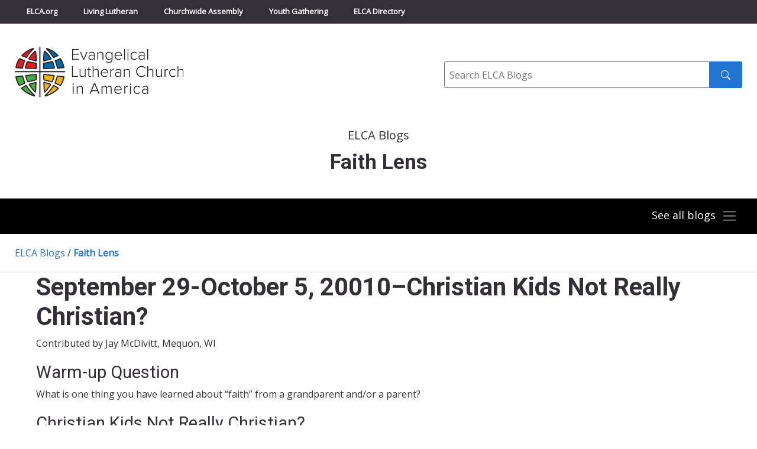

--- FILE ---
content_type: text/html; charset=UTF-8
request_url: https://blogs.elca.org/faithlens/tag/nice/
body_size: 14773
content:
<!DOCTYPE html>
<html lang="en-US">

<head>
  <meta charset="UTF-8" />
  <title>

          Faith Lens      &raquo; Blog Archive
        - Evangelical Lutheran Church in America
  </title>
  <meta http-equiv="X-UA-Compatible" content="IE=edge,chrome=1">
  <meta name="viewport" content="width=device-width, initial-scale=1.0">

  <link rel="preconnect" href="https://fonts.googleapis.com">
  <link rel="preconnect" href="https://fonts.gstatic.com" crossorigin>
  <link href="https://fonts.googleapis.com/css2?family=Open+Sans&family=Roboto:wght@300;400;700&display=swap" rel="stylesheet">

  <meta name='robots' content='index, follow, max-image-preview:large, max-snippet:-1, max-video-preview:-1' />

	<!-- This site is optimized with the Yoast SEO plugin v26.6 - https://yoast.com/wordpress/plugins/seo/ -->
	<link rel="canonical" href="https://blogs.elca.org/faithlens/tag/nice/" />
	<meta property="og:locale" content="en_US" />
	<meta property="og:type" content="article" />
	<meta property="og:title" content="nice Archives - Faith Lens" />
	<meta property="og:url" content="https://blogs.elca.org/faithlens/tag/nice/" />
	<meta property="og:site_name" content="Faith Lens" />
	<meta name="twitter:card" content="summary_large_image" />
	<script type="application/ld+json" class="yoast-schema-graph">{"@context":"https://schema.org","@graph":[{"@type":"CollectionPage","@id":"https://blogs.elca.org/faithlens/tag/nice/","url":"https://blogs.elca.org/faithlens/tag/nice/","name":"nice Archives - Faith Lens","isPartOf":{"@id":"https://blogs.elca.org/faithlens/#website"},"breadcrumb":{"@id":"https://blogs.elca.org/faithlens/tag/nice/#breadcrumb"},"inLanguage":"en-US"},{"@type":"BreadcrumbList","@id":"https://blogs.elca.org/faithlens/tag/nice/#breadcrumb","itemListElement":[{"@type":"ListItem","position":1,"name":"Home","item":"https://blogs.elca.org/faithlens/"},{"@type":"ListItem","position":2,"name":"nice"}]},{"@type":"WebSite","@id":"https://blogs.elca.org/faithlens/#website","url":"https://blogs.elca.org/faithlens/","name":"Faith Lens","description":"Weekly Bible studies that engage youth and young adults in connecting world events with the Bible, faith, and everyday life.","potentialAction":[{"@type":"SearchAction","target":{"@type":"EntryPoint","urlTemplate":"https://blogs.elca.org/faithlens/?s={search_term_string}"},"query-input":{"@type":"PropertyValueSpecification","valueRequired":true,"valueName":"search_term_string"}}],"inLanguage":"en-US"}]}</script>
	<!-- / Yoast SEO plugin. -->


<link rel='dns-prefetch' href='//static.addtoany.com' />
<link rel="alternate" type="application/rss+xml" title="Faith Lens &raquo; nice Tag Feed" href="https://blogs.elca.org/faithlens/tag/nice/feed/" />
		<!-- This site uses the Google Analytics by MonsterInsights plugin v9.11.0 - Using Analytics tracking - https://www.monsterinsights.com/ -->
							<script src="//www.googletagmanager.com/gtag/js?id=G-LT2FWB38NY"  data-cfasync="false" data-wpfc-render="false" type="text/javascript" async></script>
			<script data-cfasync="false" data-wpfc-render="false" type="text/javascript">
				var mi_version = '9.11.0';
				var mi_track_user = true;
				var mi_no_track_reason = '';
								var MonsterInsightsDefaultLocations = {"page_location":"https:\/\/blogs.elca.org\/faithlens\/tag\/nice\/"};
								if ( typeof MonsterInsightsPrivacyGuardFilter === 'function' ) {
					var MonsterInsightsLocations = (typeof MonsterInsightsExcludeQuery === 'object') ? MonsterInsightsPrivacyGuardFilter( MonsterInsightsExcludeQuery ) : MonsterInsightsPrivacyGuardFilter( MonsterInsightsDefaultLocations );
				} else {
					var MonsterInsightsLocations = (typeof MonsterInsightsExcludeQuery === 'object') ? MonsterInsightsExcludeQuery : MonsterInsightsDefaultLocations;
				}

								var disableStrs = [
										'ga-disable-G-LT2FWB38NY',
									];

				/* Function to detect opted out users */
				function __gtagTrackerIsOptedOut() {
					for (var index = 0; index < disableStrs.length; index++) {
						if (document.cookie.indexOf(disableStrs[index] + '=true') > -1) {
							return true;
						}
					}

					return false;
				}

				/* Disable tracking if the opt-out cookie exists. */
				if (__gtagTrackerIsOptedOut()) {
					for (var index = 0; index < disableStrs.length; index++) {
						window[disableStrs[index]] = true;
					}
				}

				/* Opt-out function */
				function __gtagTrackerOptout() {
					for (var index = 0; index < disableStrs.length; index++) {
						document.cookie = disableStrs[index] + '=true; expires=Thu, 31 Dec 2099 23:59:59 UTC; path=/';
						window[disableStrs[index]] = true;
					}
				}

				if ('undefined' === typeof gaOptout) {
					function gaOptout() {
						__gtagTrackerOptout();
					}
				}
								window.dataLayer = window.dataLayer || [];

				window.MonsterInsightsDualTracker = {
					helpers: {},
					trackers: {},
				};
				if (mi_track_user) {
					function __gtagDataLayer() {
						dataLayer.push(arguments);
					}

					function __gtagTracker(type, name, parameters) {
						if (!parameters) {
							parameters = {};
						}

						if (parameters.send_to) {
							__gtagDataLayer.apply(null, arguments);
							return;
						}

						if (type === 'event') {
														parameters.send_to = monsterinsights_frontend.v4_id;
							var hookName = name;
							if (typeof parameters['event_category'] !== 'undefined') {
								hookName = parameters['event_category'] + ':' + name;
							}

							if (typeof MonsterInsightsDualTracker.trackers[hookName] !== 'undefined') {
								MonsterInsightsDualTracker.trackers[hookName](parameters);
							} else {
								__gtagDataLayer('event', name, parameters);
							}
							
						} else {
							__gtagDataLayer.apply(null, arguments);
						}
					}

					__gtagTracker('js', new Date());
					__gtagTracker('set', {
						'developer_id.dZGIzZG': true,
											});
					if ( MonsterInsightsLocations.page_location ) {
						__gtagTracker('set', MonsterInsightsLocations);
					}
										__gtagTracker('config', 'G-LT2FWB38NY', {"forceSSL":"true","link_attribution":"true"} );
										window.gtag = __gtagTracker;										(function () {
						/* https://developers.google.com/analytics/devguides/collection/analyticsjs/ */
						/* ga and __gaTracker compatibility shim. */
						var noopfn = function () {
							return null;
						};
						var newtracker = function () {
							return new Tracker();
						};
						var Tracker = function () {
							return null;
						};
						var p = Tracker.prototype;
						p.get = noopfn;
						p.set = noopfn;
						p.send = function () {
							var args = Array.prototype.slice.call(arguments);
							args.unshift('send');
							__gaTracker.apply(null, args);
						};
						var __gaTracker = function () {
							var len = arguments.length;
							if (len === 0) {
								return;
							}
							var f = arguments[len - 1];
							if (typeof f !== 'object' || f === null || typeof f.hitCallback !== 'function') {
								if ('send' === arguments[0]) {
									var hitConverted, hitObject = false, action;
									if ('event' === arguments[1]) {
										if ('undefined' !== typeof arguments[3]) {
											hitObject = {
												'eventAction': arguments[3],
												'eventCategory': arguments[2],
												'eventLabel': arguments[4],
												'value': arguments[5] ? arguments[5] : 1,
											}
										}
									}
									if ('pageview' === arguments[1]) {
										if ('undefined' !== typeof arguments[2]) {
											hitObject = {
												'eventAction': 'page_view',
												'page_path': arguments[2],
											}
										}
									}
									if (typeof arguments[2] === 'object') {
										hitObject = arguments[2];
									}
									if (typeof arguments[5] === 'object') {
										Object.assign(hitObject, arguments[5]);
									}
									if ('undefined' !== typeof arguments[1].hitType) {
										hitObject = arguments[1];
										if ('pageview' === hitObject.hitType) {
											hitObject.eventAction = 'page_view';
										}
									}
									if (hitObject) {
										action = 'timing' === arguments[1].hitType ? 'timing_complete' : hitObject.eventAction;
										hitConverted = mapArgs(hitObject);
										__gtagTracker('event', action, hitConverted);
									}
								}
								return;
							}

							function mapArgs(args) {
								var arg, hit = {};
								var gaMap = {
									'eventCategory': 'event_category',
									'eventAction': 'event_action',
									'eventLabel': 'event_label',
									'eventValue': 'event_value',
									'nonInteraction': 'non_interaction',
									'timingCategory': 'event_category',
									'timingVar': 'name',
									'timingValue': 'value',
									'timingLabel': 'event_label',
									'page': 'page_path',
									'location': 'page_location',
									'title': 'page_title',
									'referrer' : 'page_referrer',
								};
								for (arg in args) {
																		if (!(!args.hasOwnProperty(arg) || !gaMap.hasOwnProperty(arg))) {
										hit[gaMap[arg]] = args[arg];
									} else {
										hit[arg] = args[arg];
									}
								}
								return hit;
							}

							try {
								f.hitCallback();
							} catch (ex) {
							}
						};
						__gaTracker.create = newtracker;
						__gaTracker.getByName = newtracker;
						__gaTracker.getAll = function () {
							return [];
						};
						__gaTracker.remove = noopfn;
						__gaTracker.loaded = true;
						window['__gaTracker'] = __gaTracker;
					})();
									} else {
										console.log("");
					(function () {
						function __gtagTracker() {
							return null;
						}

						window['__gtagTracker'] = __gtagTracker;
						window['gtag'] = __gtagTracker;
					})();
									}
			</script>
							<!-- / Google Analytics by MonsterInsights -->
		<style id='wp-img-auto-sizes-contain-inline-css' type='text/css'>
img:is([sizes=auto i],[sizes^="auto," i]){contain-intrinsic-size:3000px 1500px}
/*# sourceURL=wp-img-auto-sizes-contain-inline-css */
</style>
<style id='wp-emoji-styles-inline-css' type='text/css'>

	img.wp-smiley, img.emoji {
		display: inline !important;
		border: none !important;
		box-shadow: none !important;
		height: 1em !important;
		width: 1em !important;
		margin: 0 0.07em !important;
		vertical-align: -0.1em !important;
		background: none !important;
		padding: 0 !important;
	}
/*# sourceURL=wp-emoji-styles-inline-css */
</style>
<style id='wp-block-library-inline-css' type='text/css'>
:root{--wp-block-synced-color:#7a00df;--wp-block-synced-color--rgb:122,0,223;--wp-bound-block-color:var(--wp-block-synced-color);--wp-editor-canvas-background:#ddd;--wp-admin-theme-color:#007cba;--wp-admin-theme-color--rgb:0,124,186;--wp-admin-theme-color-darker-10:#006ba1;--wp-admin-theme-color-darker-10--rgb:0,107,160.5;--wp-admin-theme-color-darker-20:#005a87;--wp-admin-theme-color-darker-20--rgb:0,90,135;--wp-admin-border-width-focus:2px}@media (min-resolution:192dpi){:root{--wp-admin-border-width-focus:1.5px}}.wp-element-button{cursor:pointer}:root .has-very-light-gray-background-color{background-color:#eee}:root .has-very-dark-gray-background-color{background-color:#313131}:root .has-very-light-gray-color{color:#eee}:root .has-very-dark-gray-color{color:#313131}:root .has-vivid-green-cyan-to-vivid-cyan-blue-gradient-background{background:linear-gradient(135deg,#00d084,#0693e3)}:root .has-purple-crush-gradient-background{background:linear-gradient(135deg,#34e2e4,#4721fb 50%,#ab1dfe)}:root .has-hazy-dawn-gradient-background{background:linear-gradient(135deg,#faaca8,#dad0ec)}:root .has-subdued-olive-gradient-background{background:linear-gradient(135deg,#fafae1,#67a671)}:root .has-atomic-cream-gradient-background{background:linear-gradient(135deg,#fdd79a,#004a59)}:root .has-nightshade-gradient-background{background:linear-gradient(135deg,#330968,#31cdcf)}:root .has-midnight-gradient-background{background:linear-gradient(135deg,#020381,#2874fc)}:root{--wp--preset--font-size--normal:16px;--wp--preset--font-size--huge:42px}.has-regular-font-size{font-size:1em}.has-larger-font-size{font-size:2.625em}.has-normal-font-size{font-size:var(--wp--preset--font-size--normal)}.has-huge-font-size{font-size:var(--wp--preset--font-size--huge)}.has-text-align-center{text-align:center}.has-text-align-left{text-align:left}.has-text-align-right{text-align:right}.has-fit-text{white-space:nowrap!important}#end-resizable-editor-section{display:none}.aligncenter{clear:both}.items-justified-left{justify-content:flex-start}.items-justified-center{justify-content:center}.items-justified-right{justify-content:flex-end}.items-justified-space-between{justify-content:space-between}.screen-reader-text{border:0;clip-path:inset(50%);height:1px;margin:-1px;overflow:hidden;padding:0;position:absolute;width:1px;word-wrap:normal!important}.screen-reader-text:focus{background-color:#ddd;clip-path:none;color:#444;display:block;font-size:1em;height:auto;left:5px;line-height:normal;padding:15px 23px 14px;text-decoration:none;top:5px;width:auto;z-index:100000}html :where(.has-border-color){border-style:solid}html :where([style*=border-top-color]){border-top-style:solid}html :where([style*=border-right-color]){border-right-style:solid}html :where([style*=border-bottom-color]){border-bottom-style:solid}html :where([style*=border-left-color]){border-left-style:solid}html :where([style*=border-width]){border-style:solid}html :where([style*=border-top-width]){border-top-style:solid}html :where([style*=border-right-width]){border-right-style:solid}html :where([style*=border-bottom-width]){border-bottom-style:solid}html :where([style*=border-left-width]){border-left-style:solid}html :where(img[class*=wp-image-]){height:auto;max-width:100%}:where(figure){margin:0 0 1em}html :where(.is-position-sticky){--wp-admin--admin-bar--position-offset:var(--wp-admin--admin-bar--height,0px)}@media screen and (max-width:600px){html :where(.is-position-sticky){--wp-admin--admin-bar--position-offset:0px}}

/*# sourceURL=wp-block-library-inline-css */
</style><style id='global-styles-inline-css' type='text/css'>
:root{--wp--preset--aspect-ratio--square: 1;--wp--preset--aspect-ratio--4-3: 4/3;--wp--preset--aspect-ratio--3-4: 3/4;--wp--preset--aspect-ratio--3-2: 3/2;--wp--preset--aspect-ratio--2-3: 2/3;--wp--preset--aspect-ratio--16-9: 16/9;--wp--preset--aspect-ratio--9-16: 9/16;--wp--preset--color--black: #000000;--wp--preset--color--cyan-bluish-gray: #abb8c3;--wp--preset--color--white: #ffffff;--wp--preset--color--pale-pink: #f78da7;--wp--preset--color--vivid-red: #cf2e2e;--wp--preset--color--luminous-vivid-orange: #ff6900;--wp--preset--color--luminous-vivid-amber: #fcb900;--wp--preset--color--light-green-cyan: #7bdcb5;--wp--preset--color--vivid-green-cyan: #00d084;--wp--preset--color--pale-cyan-blue: #8ed1fc;--wp--preset--color--vivid-cyan-blue: #0693e3;--wp--preset--color--vivid-purple: #9b51e0;--wp--preset--gradient--vivid-cyan-blue-to-vivid-purple: linear-gradient(135deg,rgb(6,147,227) 0%,rgb(155,81,224) 100%);--wp--preset--gradient--light-green-cyan-to-vivid-green-cyan: linear-gradient(135deg,rgb(122,220,180) 0%,rgb(0,208,130) 100%);--wp--preset--gradient--luminous-vivid-amber-to-luminous-vivid-orange: linear-gradient(135deg,rgb(252,185,0) 0%,rgb(255,105,0) 100%);--wp--preset--gradient--luminous-vivid-orange-to-vivid-red: linear-gradient(135deg,rgb(255,105,0) 0%,rgb(207,46,46) 100%);--wp--preset--gradient--very-light-gray-to-cyan-bluish-gray: linear-gradient(135deg,rgb(238,238,238) 0%,rgb(169,184,195) 100%);--wp--preset--gradient--cool-to-warm-spectrum: linear-gradient(135deg,rgb(74,234,220) 0%,rgb(151,120,209) 20%,rgb(207,42,186) 40%,rgb(238,44,130) 60%,rgb(251,105,98) 80%,rgb(254,248,76) 100%);--wp--preset--gradient--blush-light-purple: linear-gradient(135deg,rgb(255,206,236) 0%,rgb(152,150,240) 100%);--wp--preset--gradient--blush-bordeaux: linear-gradient(135deg,rgb(254,205,165) 0%,rgb(254,45,45) 50%,rgb(107,0,62) 100%);--wp--preset--gradient--luminous-dusk: linear-gradient(135deg,rgb(255,203,112) 0%,rgb(199,81,192) 50%,rgb(65,88,208) 100%);--wp--preset--gradient--pale-ocean: linear-gradient(135deg,rgb(255,245,203) 0%,rgb(182,227,212) 50%,rgb(51,167,181) 100%);--wp--preset--gradient--electric-grass: linear-gradient(135deg,rgb(202,248,128) 0%,rgb(113,206,126) 100%);--wp--preset--gradient--midnight: linear-gradient(135deg,rgb(2,3,129) 0%,rgb(40,116,252) 100%);--wp--preset--font-size--small: 13px;--wp--preset--font-size--medium: 20px;--wp--preset--font-size--large: 36px;--wp--preset--font-size--x-large: 42px;--wp--preset--spacing--20: 0.44rem;--wp--preset--spacing--30: 0.67rem;--wp--preset--spacing--40: 1rem;--wp--preset--spacing--50: 1.5rem;--wp--preset--spacing--60: 2.25rem;--wp--preset--spacing--70: 3.38rem;--wp--preset--spacing--80: 5.06rem;--wp--preset--shadow--natural: 6px 6px 9px rgba(0, 0, 0, 0.2);--wp--preset--shadow--deep: 12px 12px 50px rgba(0, 0, 0, 0.4);--wp--preset--shadow--sharp: 6px 6px 0px rgba(0, 0, 0, 0.2);--wp--preset--shadow--outlined: 6px 6px 0px -3px rgb(255, 255, 255), 6px 6px rgb(0, 0, 0);--wp--preset--shadow--crisp: 6px 6px 0px rgb(0, 0, 0);}:where(.is-layout-flex){gap: 0.5em;}:where(.is-layout-grid){gap: 0.5em;}body .is-layout-flex{display: flex;}.is-layout-flex{flex-wrap: wrap;align-items: center;}.is-layout-flex > :is(*, div){margin: 0;}body .is-layout-grid{display: grid;}.is-layout-grid > :is(*, div){margin: 0;}:where(.wp-block-columns.is-layout-flex){gap: 2em;}:where(.wp-block-columns.is-layout-grid){gap: 2em;}:where(.wp-block-post-template.is-layout-flex){gap: 1.25em;}:where(.wp-block-post-template.is-layout-grid){gap: 1.25em;}.has-black-color{color: var(--wp--preset--color--black) !important;}.has-cyan-bluish-gray-color{color: var(--wp--preset--color--cyan-bluish-gray) !important;}.has-white-color{color: var(--wp--preset--color--white) !important;}.has-pale-pink-color{color: var(--wp--preset--color--pale-pink) !important;}.has-vivid-red-color{color: var(--wp--preset--color--vivid-red) !important;}.has-luminous-vivid-orange-color{color: var(--wp--preset--color--luminous-vivid-orange) !important;}.has-luminous-vivid-amber-color{color: var(--wp--preset--color--luminous-vivid-amber) !important;}.has-light-green-cyan-color{color: var(--wp--preset--color--light-green-cyan) !important;}.has-vivid-green-cyan-color{color: var(--wp--preset--color--vivid-green-cyan) !important;}.has-pale-cyan-blue-color{color: var(--wp--preset--color--pale-cyan-blue) !important;}.has-vivid-cyan-blue-color{color: var(--wp--preset--color--vivid-cyan-blue) !important;}.has-vivid-purple-color{color: var(--wp--preset--color--vivid-purple) !important;}.has-black-background-color{background-color: var(--wp--preset--color--black) !important;}.has-cyan-bluish-gray-background-color{background-color: var(--wp--preset--color--cyan-bluish-gray) !important;}.has-white-background-color{background-color: var(--wp--preset--color--white) !important;}.has-pale-pink-background-color{background-color: var(--wp--preset--color--pale-pink) !important;}.has-vivid-red-background-color{background-color: var(--wp--preset--color--vivid-red) !important;}.has-luminous-vivid-orange-background-color{background-color: var(--wp--preset--color--luminous-vivid-orange) !important;}.has-luminous-vivid-amber-background-color{background-color: var(--wp--preset--color--luminous-vivid-amber) !important;}.has-light-green-cyan-background-color{background-color: var(--wp--preset--color--light-green-cyan) !important;}.has-vivid-green-cyan-background-color{background-color: var(--wp--preset--color--vivid-green-cyan) !important;}.has-pale-cyan-blue-background-color{background-color: var(--wp--preset--color--pale-cyan-blue) !important;}.has-vivid-cyan-blue-background-color{background-color: var(--wp--preset--color--vivid-cyan-blue) !important;}.has-vivid-purple-background-color{background-color: var(--wp--preset--color--vivid-purple) !important;}.has-black-border-color{border-color: var(--wp--preset--color--black) !important;}.has-cyan-bluish-gray-border-color{border-color: var(--wp--preset--color--cyan-bluish-gray) !important;}.has-white-border-color{border-color: var(--wp--preset--color--white) !important;}.has-pale-pink-border-color{border-color: var(--wp--preset--color--pale-pink) !important;}.has-vivid-red-border-color{border-color: var(--wp--preset--color--vivid-red) !important;}.has-luminous-vivid-orange-border-color{border-color: var(--wp--preset--color--luminous-vivid-orange) !important;}.has-luminous-vivid-amber-border-color{border-color: var(--wp--preset--color--luminous-vivid-amber) !important;}.has-light-green-cyan-border-color{border-color: var(--wp--preset--color--light-green-cyan) !important;}.has-vivid-green-cyan-border-color{border-color: var(--wp--preset--color--vivid-green-cyan) !important;}.has-pale-cyan-blue-border-color{border-color: var(--wp--preset--color--pale-cyan-blue) !important;}.has-vivid-cyan-blue-border-color{border-color: var(--wp--preset--color--vivid-cyan-blue) !important;}.has-vivid-purple-border-color{border-color: var(--wp--preset--color--vivid-purple) !important;}.has-vivid-cyan-blue-to-vivid-purple-gradient-background{background: var(--wp--preset--gradient--vivid-cyan-blue-to-vivid-purple) !important;}.has-light-green-cyan-to-vivid-green-cyan-gradient-background{background: var(--wp--preset--gradient--light-green-cyan-to-vivid-green-cyan) !important;}.has-luminous-vivid-amber-to-luminous-vivid-orange-gradient-background{background: var(--wp--preset--gradient--luminous-vivid-amber-to-luminous-vivid-orange) !important;}.has-luminous-vivid-orange-to-vivid-red-gradient-background{background: var(--wp--preset--gradient--luminous-vivid-orange-to-vivid-red) !important;}.has-very-light-gray-to-cyan-bluish-gray-gradient-background{background: var(--wp--preset--gradient--very-light-gray-to-cyan-bluish-gray) !important;}.has-cool-to-warm-spectrum-gradient-background{background: var(--wp--preset--gradient--cool-to-warm-spectrum) !important;}.has-blush-light-purple-gradient-background{background: var(--wp--preset--gradient--blush-light-purple) !important;}.has-blush-bordeaux-gradient-background{background: var(--wp--preset--gradient--blush-bordeaux) !important;}.has-luminous-dusk-gradient-background{background: var(--wp--preset--gradient--luminous-dusk) !important;}.has-pale-ocean-gradient-background{background: var(--wp--preset--gradient--pale-ocean) !important;}.has-electric-grass-gradient-background{background: var(--wp--preset--gradient--electric-grass) !important;}.has-midnight-gradient-background{background: var(--wp--preset--gradient--midnight) !important;}.has-small-font-size{font-size: var(--wp--preset--font-size--small) !important;}.has-medium-font-size{font-size: var(--wp--preset--font-size--medium) !important;}.has-large-font-size{font-size: var(--wp--preset--font-size--large) !important;}.has-x-large-font-size{font-size: var(--wp--preset--font-size--x-large) !important;}
/*# sourceURL=global-styles-inline-css */
</style>

<style id='classic-theme-styles-inline-css' type='text/css'>
/*! This file is auto-generated */
.wp-block-button__link{color:#fff;background-color:#32373c;border-radius:9999px;box-shadow:none;text-decoration:none;padding:calc(.667em + 2px) calc(1.333em + 2px);font-size:1.125em}.wp-block-file__button{background:#32373c;color:#fff;text-decoration:none}
/*# sourceURL=/wp-includes/css/classic-themes.min.css */
</style>
<link rel='stylesheet' id='meteor-slides-css' href='https://blogs.elca.org/faithlens/wp-content/plugins/meteor-slides/css/meteor-slides.css?ver=1.0' type='text/css' media='all' />
<link rel='stylesheet' id='fnd-css-css' href='https://blogs.elca.org/faithlens/wp-content/themes/ELCABlogs2021/css/app.min.css?ver=1674495514' type='text/css' media='all' />
<link rel='stylesheet' id='subscribe-by-email-widget-css-css' href='https://blogs.elca.org/faithlens/wp-content/plugins/subscribe-by-email/assets/css/widget/widget.css?ver=20130522' type='text/css' media='all' />
<link rel='stylesheet' id='addtoany-css' href='https://blogs.elca.org/faithlens/wp-content/plugins/add-to-any/addtoany.min.css?ver=1.16' type='text/css' media='all' />
<link rel='stylesheet' id='sbe-form-css-css' href='https://blogs.elca.org/faithlens/wp-content/plugins/subscribe-by-email/assets//css/shortcode.css?ver=20140212' type='text/css' media='all' />
<script type="text/javascript" src="https://blogs.elca.org/faithlens/wp-content/plugins/google-analytics-for-wordpress/assets/js/frontend-gtag.min.js?ver=9.11.0" id="monsterinsights-frontend-script-js" async="async" data-wp-strategy="async"></script>
<script data-cfasync="false" data-wpfc-render="false" type="text/javascript" id='monsterinsights-frontend-script-js-extra'>/* <![CDATA[ */
var monsterinsights_frontend = {"js_events_tracking":"true","download_extensions":"doc,pdf,ppt,zip,xls,docx,pptx,xlsx","inbound_paths":"[{\"path\":\"\\\/go\\\/\",\"label\":\"affiliate\"},{\"path\":\"\\\/recommend\\\/\",\"label\":\"affiliate\"}]","home_url":"https:\/\/blogs.elca.org\/faithlens","hash_tracking":"false","v4_id":"G-LT2FWB38NY"};/* ]]> */
</script>
<script type="text/javascript" id="addtoany-core-js-before">
/* <![CDATA[ */
window.a2a_config=window.a2a_config||{};a2a_config.callbacks=[];a2a_config.overlays=[];a2a_config.templates={};

//# sourceURL=addtoany-core-js-before
/* ]]> */
</script>
<script type="text/javascript" defer src="https://static.addtoany.com/menu/page.js" id="addtoany-core-js"></script>
<script type="text/javascript" src="https://blogs.elca.org/faithlens/wp-includes/js/jquery/jquery.min.js?ver=3.7.1" id="jquery-core-js"></script>
<script type="text/javascript" src="https://blogs.elca.org/faithlens/wp-includes/js/jquery/jquery-migrate.min.js?ver=3.4.1" id="jquery-migrate-js"></script>
<script type="text/javascript" defer src="https://blogs.elca.org/faithlens/wp-content/plugins/add-to-any/addtoany.min.js?ver=1.1" id="addtoany-jquery-js"></script>
<script type="text/javascript" src="https://blogs.elca.org/faithlens/wp-content/plugins/meteor-slides/js/jquery.cycle.all.js?ver=6.9" id="jquery-cycle-js"></script>
<script type="text/javascript" src="https://blogs.elca.org/faithlens/wp-content/plugins/meteor-slides/js/jquery.metadata.v2.js?ver=6.9" id="jquery-metadata-js"></script>
<script type="text/javascript" src="https://blogs.elca.org/faithlens/wp-content/plugins/meteor-slides/js/jquery.touchwipe.1.1.1.js?ver=6.9" id="jquery-touchwipe-js"></script>
<script type="text/javascript" id="meteorslides-script-js-extra">
/* <![CDATA[ */
var meteorslidessettings = {"meteorslideshowspeed":"0","meteorslideshowduration":"0","meteorslideshowheight":null,"meteorslideshowwidth":null,"meteorslideshowtransition":null};
//# sourceURL=meteorslides-script-js-extra
/* ]]> */
</script>
<script type="text/javascript" src="https://blogs.elca.org/faithlens/wp-content/plugins/meteor-slides/js/slideshow.js?ver=6.9" id="meteorslides-script-js"></script>
<script type="text/javascript" id="sbe-widget-js-js-extra">
/* <![CDATA[ */
var sbe_widget_captions = {"ajaxurl":"https://blogs.elca.org/faithlens/wp-admin/admin-ajax.php","nonce":"383d516707"};
//# sourceURL=sbe-widget-js-js-extra
/* ]]> */
</script>
<script type="text/javascript" src="https://blogs.elca.org/faithlens/wp-content/plugins/subscribe-by-email/assets/js/widget.js?ver=6.9" id="sbe-widget-js-js"></script>
<link rel="https://api.w.org/" href="https://blogs.elca.org/faithlens/wp-json/" /><link rel="alternate" title="JSON" type="application/json" href="https://blogs.elca.org/faithlens/wp-json/wp/v2/tags/5913" /><link rel="EditURI" type="application/rsd+xml" title="RSD" href="https://blogs.elca.org/faithlens/xmlrpc.php?rsd" />
<meta name="generator" content="WordPress 6.9" />
<link rel="icon" href="https://blogs.elca.org/faithlens/files/2022/03/cropped-elca-fav-512-32x32.png" sizes="32x32" />
<link rel="icon" href="https://blogs.elca.org/faithlens/files/2022/03/cropped-elca-fav-512-192x192.png" sizes="192x192" />
<link rel="apple-touch-icon" href="https://blogs.elca.org/faithlens/files/2022/03/cropped-elca-fav-512-180x180.png" />
<meta name="msapplication-TileImage" content="https://blogs.elca.org/faithlens/files/2022/03/cropped-elca-fav-512-270x270.png" />
</head>

<body class="archive tag tag-nice tag-5913 wp-theme-ELCABlogs2021 sp-easy-accordion-enabled">

  <a class="skip-to-content-link" href="#main">Skip to content</a>

  <!-- Top Bar Navigation -->
  <div class="header-container sticky-shrinknav-header">
    <div class="header-top-nav sticky-shrinknav-header-title">
      <div class="container">
        <div class="header-top-nav-content">
          <ul class="list-unstyled top-bar-nav">
            <li><a href="https://elca.org/">ELCA.org</a></li>
            <li><a href="https://www.livinglutheran.org">Living Lutheran</a></li>
            <li><a href="https://www.elca.org/churchwideassembly">Churchwide Assembly</a></li>
            <li><a href="https://www.elca.org/YouthGathering">Youth Gathering</a></li>
            <li><a href="https://directory.elca.org/">ELCA Directory</a></li>
          </ul>
        </div>
      </div>
    </div>

    <!-- Logo and Search -->
    <div class="logo-search-section">
      <div class="container">
        <div class="row">
          <div class="col-md-7 logo"><a style="border:0" href="http://www.elca.org/"><img class="img-responsive" src="https://blogs.elca.org/faithlens/wp-content/themes/ELCABlogs2021/img/elca_4c_logo.svg" alt="ELCA"></a>
          </div>
          <div class="col-md-5">
            <form class="inline-search-form" method="get" action="/">
              <div role="search">
                <label class="input-label" for="site_search"><span class="sr-only">Search</span></label>
                <input id="site_search" class="form-input form-input--inline-btn" type="text" name="s" placeholder="Search ELCA Blogs">
                <button class="btn btn--search" type="submit" value="Search"><img class="inline-book" src="https://blogs.elca.org/faithlens/wp-content/themes/ELCABlogs2021/img/icons/search.svg" alt="" aria-hidden="true" /><span class="sr-only">Search submit</span></button>
              </div>
            </form>
          </div>
        </div>
      </div>
    </div>

    <!-- Page Title -->
        <div class="container">
      <div class="home-blog-page-surtitle">ELCA Blogs</div>
<h1 class="home-blog-page-title">Faith Lens</h1>
    </div>

    <div class="blog-main-nav-section">
              <!-- Navigation always collapsed for Individual Blog Landing Pages -->
        <nav class="container">
          <div class="navbar navbar-dark blog-list-togglable">
            <button class="navbar-toggler collapsed ms-auto blog-list-toggle-button" type="button" data-bs-toggle="collapse" data-bs-target="#blogNavTwo" aria-controls="blogNav" aria-expanded="false" aria-label="Toggle navigation">
              <span class="see-all-blogs">See all blogs</span><span class="navbar-toggler-icon"></span><span class="navbar-close-button"><img src="https://blogs.elca.org/faithlens/wp-content/themes/ELCABlogs2021/img/icons/icon-menu-x-grey.svg"></span>
            </button>
            <div class=" collapse navbar-collapse collapse" id="blogNavTwo">
              <nav>
                <div class="menu-main-menu-container"><ul id="menu-main-menu" class="list-unstyled"><li id="menu-item-2899" class="menu-item menu-item-type-custom menu-item-object-custom menu-item-2899"><a href="https://blogs.elca.org/adminmatters">Administration Matters</a></li>
<li id="menu-item-10583" class="menu-item menu-item-type-custom menu-item-object-custom menu-item-10583"><a href="https://blogs.elca.org/ammparo/">AMMPARO</a></li>
<li id="menu-item-9305" class="menu-item menu-item-type-custom menu-item-object-custom menu-item-9305"><a href="https://blogs.elca.org/disabilityministries/">Disability Ministries</a></li>
<li id="menu-item-2902" class="menu-item menu-item-type-custom menu-item-object-custom menu-item-2902"><a href="https://blogs.elca.org/advocacy/">ELCA Advocacy</a></li>
<li id="menu-item-5993" class="menu-item menu-item-type-custom menu-item-object-custom menu-item-5993"><a href="https://blogs.elca.org/elcaracialjustice">ELCA Racial Justice</a></li>
<li id="menu-item-2898" class="menu-item menu-item-type-custom menu-item-object-custom menu-item-2898"><a href="https://blogs.elca.org/worldhunger/">ELCA World Hunger</a></li>
<li id="menu-item-10584" class="menu-item menu-item-type-custom menu-item-object-custom menu-item-10584"><a href="https://blogs.elca.org/worship/">ELCA Worship</a></li>
<li id="menu-item-6975" class="menu-item menu-item-type-custom menu-item-object-custom menu-item-6975"><a href="https://blogs.elca.org/youngadults">ELCA Young Adults</a></li>
<li id="menu-item-2906" class="menu-item menu-item-type-custom menu-item-object-custom menu-item-2906"><a href="https://blogs.elca.org/youthgathering/">ELCA Youth Gathering</a></li>
<li id="menu-item-2907" class="menu-item menu-item-type-custom menu-item-object-custom menu-item-2907"><a href="https://blogs.elca.org/faithlens/">Faith Lens</a></li>
<li id="menu-item-2904" class="menu-item menu-item-type-custom menu-item-object-custom menu-item-2904"><a href="https://blogs.elca.org/disasterresponse/">Lutheran Disaster Response</a></li>
<li id="menu-item-2910" class="menu-item menu-item-type-custom menu-item-object-custom menu-item-2910"><a href="https://blogs.elca.org/elcasumud">SUMUD</a></li>
</ul></div>              </nav>
            </div>
          </div>
        </nav>
          </div>

    <!-- Breadcrumbs -->
    <div class="breadcrumbs-section"><div class="container"><a href="https://blogs.elca.org">ELCA Blogs</a> / <a class="blog-name" href="https://blogs.elca.org/faithlens">Faith Lens</a></div></div>  </div>
  
    <div id="main" class="page-title-bg">
      <div class="container container--constrained">
        <h1 class="page-title">September 29-October 5, 20010&#8211;Christian Kids Not Really Christian?</h1>
      </div>
    </div>

    <div class="page__section page__section--white-bg">
      <div class="container container--constrained">
        <div class="page-content">
          <p>Contributed by Jay McDivitt, Mequon, WI</p>
<h3>Warm-up Question</h3>
<p>What is one thing you have learned about “faith” from a grandparent and/or a parent?</p>
<h3>Christian Kids Not Really Christian?</h3>
<p>Kenda Creasy Dean, a professor at Princeton and author of <em>Almost Christian</em>, argues that more and more young people in Christian churches are embracing a “watered-down,” and not really “Christian” faith – something she calls <a href="http://www.ptsem.edu/iym/lectures/2005/Smith-Moralistic.pdf">“moralistic therapeutic deism” (MTD)</a>. MTD doesn’t reject basic Christian beliefs, but it doesn’t really encourage them either. Instead, MTD affirms that “God” created the world and is available to help you feel better when you’re down, but otherwise stays out of the way. God wants us to be nice and happy.  The God of MTD says good people who go to heaven. While these may be common assumptions about faith, Dean argues, these are not the historic claims of the Christian faith.</p>
<p>Why are kids embracing this watered-down version of the faith? Primarily because no one is taking their faith development very <a href="https://blogs.elca.org/faithlens/files/2010/09/shutterstock_59791306.jpg"></a>seriously. While parents will<a href="https://blogs.elca.org/faithlens/files/2010/09/shutterstock_597913061.jpg"><img fetchpriority="high" decoding="async" class="alignright size-medium wp-image-2001" style="margin: 5px;border: black 2px solid" src="https://blogs.elca.org/faithlens/files/2010/09/shutterstock_597913061-300x200.jpg" alt="" width="300" height="200" srcset="https://blogs.elca.org/faithlens/files/2010/09/shutterstock_597913061-300x200.jpg 300w, https://blogs.elca.org/faithlens/files/2010/09/shutterstock_597913061.jpg 500w" sizes="(max-width: 300px) 100vw, 300px" /></a> bend over backwards to drag kids to tutors, coaches, practices, and games to make sure that they learn or even excel in algebra, hockey, dance, soccer, or piano, it seems the name of the game for religion is to “expose” kids to faith – and hope they soak something up. Far from the radical commitments of the first disciples, many Christian churches assume that kids are doing well if they make a few good friends at youth group, have fun at camp, learn how to be nice, and avoid premarital sex or illegal drugs.</p>
<p>The problem lies mostly with parents, Dean argues: Too many parents don’t understand <em>themselves</em> why the Christian faith makes any real difference in their lives or in the world. They get “nice” and “good” – and, perhaps, “pure.” But they either didn’t grow up in the church or they were taught the same watered-down version of the faith.</p>
<p>What to do about it? The jury is still out. Many see a new passion growing among young people who want a faith that matters in a world that seems to be off balance. Others see an increasing decline in Christianity in North America that will bring faith practice here to the same low levels seen in Europe for decades.  One thing is for sure: Dean has started a conversation which will continue for some time as churches, parents, and young people wrestle with what it means to be Christian in the 21<sup>st</sup> century.</p>
<h3>Discussion Questions</h3>
<ul>
<li>What do you think of Dean’s suggestion that Christianity has become mostly a religion of “nice” and “happy” people?  Does this sound like the Christian faith you see at church or in your home? Why or why not?</li>
<li>Other than being “nice” and “happy” – and praying to God when you need help – what does it mean to you to be a Christian? What’s the real Christian faith, if the version Dean talks about is fake?</li>
<li>When you think about the future, how do you want the next generation of kids (your kids or your friends’ kids) to learn about being Christians? What would you do differently from what you’re experiencing at home and at church today? What would you do the same?</li>
</ul>
<h3>Scripture Texts (NRSV) for Sunday, October 3, 2010 (Nineteenth Sunday after Pentecost)</h3>
<p><a href="http://bible.oremus.org/?ql=151741880">Habakkuk 1:1-4, 2:1-4</a></p>
<p><a href="http://bible.oremus.org/?ql=151741915">2 Timothy 1:1-14</a></p>
<p><a href="http://bible.oremus.org/?ql=151741975">Luke 17:5-10</a></p>
<p>(Text links are to <a href="http://bible.oremus.org/">Oremus Bible Browser</a>. Oremus Bible Browser is not affiliated with or supported by the Evangelical Lutheran Church in America. You can find the calendar of readings for Year C at <a href="http://www.elca.org/Growing-In-Faith/Worship/Lectionary.aspx">Lectionary Readings</a>.)</p>
<p>For lectionary humor and insight, check the weekly comic <a href="http://www.agnusday.org/">Agnus Day.</a></p>
<h3>Gospel Reflection</h3>
<p>The disciples ask Jesus to “increase our faith!” How many of us have asked the same thing? When we read about tragedies around the world—or experience them ourselves in cancer, car accidents, or parents losing jobs—it’s hard for a lot of us to believe that God is real and doing good in the world. Faith gets rocked all the time, especially in the confusing and changing and crazy years of the teens and twenties.</p>
<p>Jesus’ response to this very normal request is surprising and a little bizarre: “If you had just a teeny-tiny bit of faith, you could move mountains.” Assuming none of us has ever told a mountain to move and had it obey, this seems like a rather strange exaggeration. Not all that helpful, at least on the surface.</p>
<p>But maybe that’s the point. Maybe what Jesus is saying is that the amount of faith isn’t what matters. We sometimes say “That woman is <em>really</em> faithful; she does x, y, and z for the church.” or, “I wish I could have faith like <em>that guy;</em> he’s always got the right answers.” That makes faith all about <em>us—</em>about how often we go to church, when and how we pray, what we do or don’t do on Friday night or Sunday morning, or how many Christian t-shirts or pieces of jewelry we wear. But if faith is all about us, then not only are we off track, we’re doomed.</p>
<p>That’s what is dangerous about the “almost Christian” faith that Dean describes. It’s all about us.  Faith becomes how <em>we</em> feel, about how nice <em>we</em> are – and God only enters the picture when <em>we</em> have a problem that we can’t fix. Then we pray “help me!” and hope God will show up and do something.</p>
<p>But that’s not what faith is all about. Faith is the hope that God has planted in us by the life, death, and resurrection of Jesus Christ. Faith is the trust that God didn’t just create the world—and occasionally shows up to fix things when we ask for help—but rather, God is turning the whole world upside down and inside out. <em>God</em> is the one moving mountains, destroying death, forgiving sin, healing divisions, and changing lives. Faith is the gift God gives us to see that “this is most certainly true” and the encouragement to tell the world about what we have seen.</p>
<p>Believing that God is turning the world upside down means that we will see, live, and talk differently. It means we will question more about “the way things are” and believe more about what God is doing. And it means we will have to practice seeing, speaking, and living <em>the faith</em>. Christian faith is a sheer gift, but it does not come naturally; it comes with practice. And practice takes patience and time.</p>
<p>That’s why it is so important for us to listen to our ancestors. Part of the problem of “MTD” is that it is all about “here and now” – it’s about <em>my</em> issues and <em>my</em> life. But Christianity is about the Beginning and the End; it’s about how Jesus is the first and last Word in creation. And that message has been given to us by those who have gone before us. The reading from 2 Timothy is a great example: “I am reminded of your sincere faith, a faith that lived first in your grandmother Lois and your mother Eunice and now, I am sure, lives in you…Hold to the standard of sound teaching that you have heard from me, in the faith and love that are in Christ Jesus. Guard the good treasure entrusted to you, with the help of the Holy Spirit living in us.”</p>
<p>By the gift of baptism, we have living in us the same faith that was given to our parents, our grandparents, and all those who have gone before us. It is solid stuff which makes bold claims about the past, present, and future of creation that go way beyond being “nice” or “happy.” And it is ours to live, to grow in, and to pass on to those who come after us. Since we believe that we “rely on the power of God, who saved us and called us with a holy calling, not according to our works but according to God’s own purpose and grace,” we know that whatever we do with this gift, God will keep on giving it to us and to our grandchildren, now and forever. And thanks be to God for that.</p>
<h3>Discussion Questions</h3>
<ul>
<li>What is different about what your grandparents believed and what you believe? If your answer is “not a lot,” why? If it’s “a lot,” what do you think created the difference?</li>
<li>When have you ever wished for “more faith”? What happened?</li>
<li>What difference does Jesus actually make in your life? In your parents’ lives? In the life of your church?</li>
</ul>
<h3>Activity Suggestions</h3>
<ul>
<li>Arrange for a few older members of the church to come and talk about thier faith life. What was confirmation like for them? Did they ever leave the church? Why or why not? What do they think is the most important thing for young people to learn about Jesus and/or the church? [Perhaps this is a good time to pair each youth with an older adult for a mentoring/prayer partner relationship, if you don’t have one already.]</li>
<li>Make a “faith family tree.” Have them draw their family trees – including non-“family” members (such as godparents, etc.). Identify what each person did (or didn’t) teach them about Jesus and the Christian life.</li>
<li>Write a letter to your kids/grandkids/godkids/nieces/nephews. Whatever you imagine for your future in terms of relating to the next generation, pick a kid that you will someday be responsible for. Write them a letter about what you want them to know, learn, and experience as a child of God.</li>
</ul>
<h3>Closing Prayer</h3>
<p>God of our ancestors: you have planted in each of us the seed of faith. Help us to grow in a deep and meaningful relationship with you. Teach us the important stuff, and strengthen us to pass it on to those who come after us. Thank you for all the faithful people who have gone before us and for giving us faith, especially when it’s hard to believe. In Jesus’ name we pray. Amen.</p>
        </div>
      </div>
    </div>

  

<footer class="footer-section">
  <div class="container">
    <div class="footer-col-container">
      <!-- Footer Col One -->
      <div class="footer-col">
                  <h3>This is Christ&#8217;s church.</h3>
<p><strong>There is a place for you here.</strong></p>
<p class="text-left">We are the church that shares a living, daring confidence in God&#8217;s grace. Liberated by our faith, we embrace you as a whole person&#8211;questions, complexities and all. Join us as we do God&#8217;s work in Christ&#8217;s name for the life of the world.</p>
        
        <div class="footer-social-section">
          <ul class="list-unstyled footer-social-list">
                          <li><a href="https://www.facebook.com/Lutherans"><img src="https://blogs.elca.org/faithlens/wp-content/themes/ELCABlogs2021/img/icons/icons-footer-facebook.svg" alt="Facebook"></a></li>
            
                          <li><a href="https://twitter.com/elca"><img src="https://blogs.elca.org/faithlens/wp-content/themes/ELCABlogs2021/img/icons/icons-footer-twitter.svg" alt="Twitter"></a></li>
            
                          <li><a href="https://www.instagram.com/elca/"><img src="https://blogs.elca.org/faithlens/wp-content/themes/ELCABlogs2021/img/icons/icons-footer-instagram.png" alt="Instagram"></a></li>
            
                          <li><a href="https://www.elca.org/feeds"><img src="https://blogs.elca.org/faithlens/wp-content/themes/ELCABlogs2021/img/icons/icons-footer-rss.svg" alt="rss"></a></li>
                      </ul>
        </div>
      </div>

      <!-- Footer Col Two -->
      <div class="footer-col">

        <div class="footer-heading">
                      <div class="footer-heading">Looking for Something?</div>
                  </div>
        <!-- Footer Navigation -->
        <div class="footer-navigation">
          <nav aria-label="Footer Nav">
            <div class="menu-footer-menu-container"><ul id="menu-footer-menu" class="list-unstyled footer-nav"><li id="menu-item-9235" class="menu-item menu-item-type-custom menu-item-object-custom menu-item-9235"><a href="https://www.elca.org/tools/FindACongregation">Find a Congregation</a></li>
<li id="menu-item-9236" class="menu-item menu-item-type-custom menu-item-object-custom menu-item-9236"><a href="https://www.elca.org/tools/FindAPerson">Find a person</a></li>
<li id="menu-item-9237" class="menu-item menu-item-type-custom menu-item-object-custom menu-item-9237"><a href="https://directory.elca.org/">Online Directory</a></li>
<li id="menu-item-9238" class="menu-item menu-item-type-custom menu-item-object-custom menu-item-9238"><a href="https://www.elca.org/careers">Careers</a></li>
<li id="menu-item-9239" class="menu-item menu-item-type-custom menu-item-object-custom menu-item-9239"><a href="https://www.elca.org/give">Give</a></li>
</ul></div>          </nav>
        </div>
      </div>

      <!-- Footer Col Three -->
      <div class="footer-col">
        
        <div class="footer-contact-section">
                      <address>
              <p>Evangelical Lutheran Church in America<br />
8765 W Higgins Road<br />
Chicago, IL 60631</p>
            </address>
          
          <ul class="list-unstyled">
                          <li>Toll-Free: <a href="tel:800-638-3522">800-638-3522</a></li>
            
                          <li>Phone: <a href="tel:773-380-2700">773-380-2700</a></li>
            
                          <li>Fax: <a href="fax:773-380-1465">773-380-1465</a></li>
            
                      </ul>
        </div>
      </div>

      <!-- Footer Col Four -->
      <div class="footer-col">
        <div class="footer-buttons">
          <ul class="list-unstyled">
                                          <li><a class="btn btn--footer" href="https://community.elca.org/elca-email-subscriptions" target="_blank">Subscribe</a></li>
                          
                                          <li><a class="btn btn--footer" href="https://community.elca.org/login" target="_blank">ELCA Community Login</a></li>
                          
                      </ul>
        </div>
        <div class="footer-logo">
                      <a href="https://www.elca.org/"><img src="https://blogs.elca.org/wp-content/blogs.dir/1/files/2023/01/ELCA_4c_full.png" alt="Evangelical Lutheran Church in America logo" /></a>
                  </div>
      </div>
    </div>
  </div>

  <!-- Copyright-->
  <div class="copyright-section">
    <div class="container">
      <div class="copyright">&copy; Copyright & Trademark 2026 Evangelical Lutheran Church in America. All Rights Reserved. | <a href="https://www.elca.org/About/Privacy%20Policy">Privacy Policy</a> | <a href="https://www.elca.org/About/Terms%20and%20Conditions">Terms of Use</a> | <a href="https://www.elca.org/About/Trademark%20Guidelines">Trademark Guidelines</a></div>
    </div>
  </div>
</footer>



<script src="https://blogs.elca.org/faithlens/wp-content/themes/ELCABlogs2021/js/jquery.validate.min.js"></script>


<script type="speculationrules">
{"prefetch":[{"source":"document","where":{"and":[{"href_matches":"/faithlens/*"},{"not":{"href_matches":["/faithlens/wp-*.php","/faithlens/wp-admin/*","/faithlens/files/*","/faithlens/wp-content/*","/faithlens/wp-content/plugins/*","/faithlens/wp-content/themes/ELCABlogs2021/*","/faithlens/*\\?(.+)"]}},{"not":{"selector_matches":"a[rel~=\"nofollow\"]"}},{"not":{"selector_matches":".no-prefetch, .no-prefetch a"}}]},"eagerness":"conservative"}]}
</script>
<script type="text/javascript" src="https://blogs.elca.org/faithlens/wp-content/themes/ELCABlogs2021/js/stickyfill.min.js?ver=6.9" id="stickyfill-js-js"></script>
<script type="text/javascript" src="https://blogs.elca.org/faithlens/wp-content/themes/ELCABlogs2021/js/app.min.js?ver=1666646936" id="fnd-js-js"></script>
<script type="text/javascript" src="https://blogs.elca.org/faithlens/wp-content/plugins/subscribe-by-email/assets/js/shortcode.js?ver=6.9" id="sbe-shortcode-js"></script>
<script id="wp-emoji-settings" type="application/json">
{"baseUrl":"https://s.w.org/images/core/emoji/17.0.2/72x72/","ext":".png","svgUrl":"https://s.w.org/images/core/emoji/17.0.2/svg/","svgExt":".svg","source":{"concatemoji":"https://blogs.elca.org/faithlens/wp-includes/js/wp-emoji-release.min.js?ver=6.9"}}
</script>
<script type="module">
/* <![CDATA[ */
/*! This file is auto-generated */
const a=JSON.parse(document.getElementById("wp-emoji-settings").textContent),o=(window._wpemojiSettings=a,"wpEmojiSettingsSupports"),s=["flag","emoji"];function i(e){try{var t={supportTests:e,timestamp:(new Date).valueOf()};sessionStorage.setItem(o,JSON.stringify(t))}catch(e){}}function c(e,t,n){e.clearRect(0,0,e.canvas.width,e.canvas.height),e.fillText(t,0,0);t=new Uint32Array(e.getImageData(0,0,e.canvas.width,e.canvas.height).data);e.clearRect(0,0,e.canvas.width,e.canvas.height),e.fillText(n,0,0);const a=new Uint32Array(e.getImageData(0,0,e.canvas.width,e.canvas.height).data);return t.every((e,t)=>e===a[t])}function p(e,t){e.clearRect(0,0,e.canvas.width,e.canvas.height),e.fillText(t,0,0);var n=e.getImageData(16,16,1,1);for(let e=0;e<n.data.length;e++)if(0!==n.data[e])return!1;return!0}function u(e,t,n,a){switch(t){case"flag":return n(e,"\ud83c\udff3\ufe0f\u200d\u26a7\ufe0f","\ud83c\udff3\ufe0f\u200b\u26a7\ufe0f")?!1:!n(e,"\ud83c\udde8\ud83c\uddf6","\ud83c\udde8\u200b\ud83c\uddf6")&&!n(e,"\ud83c\udff4\udb40\udc67\udb40\udc62\udb40\udc65\udb40\udc6e\udb40\udc67\udb40\udc7f","\ud83c\udff4\u200b\udb40\udc67\u200b\udb40\udc62\u200b\udb40\udc65\u200b\udb40\udc6e\u200b\udb40\udc67\u200b\udb40\udc7f");case"emoji":return!a(e,"\ud83e\u1fac8")}return!1}function f(e,t,n,a){let r;const o=(r="undefined"!=typeof WorkerGlobalScope&&self instanceof WorkerGlobalScope?new OffscreenCanvas(300,150):document.createElement("canvas")).getContext("2d",{willReadFrequently:!0}),s=(o.textBaseline="top",o.font="600 32px Arial",{});return e.forEach(e=>{s[e]=t(o,e,n,a)}),s}function r(e){var t=document.createElement("script");t.src=e,t.defer=!0,document.head.appendChild(t)}a.supports={everything:!0,everythingExceptFlag:!0},new Promise(t=>{let n=function(){try{var e=JSON.parse(sessionStorage.getItem(o));if("object"==typeof e&&"number"==typeof e.timestamp&&(new Date).valueOf()<e.timestamp+604800&&"object"==typeof e.supportTests)return e.supportTests}catch(e){}return null}();if(!n){if("undefined"!=typeof Worker&&"undefined"!=typeof OffscreenCanvas&&"undefined"!=typeof URL&&URL.createObjectURL&&"undefined"!=typeof Blob)try{var e="postMessage("+f.toString()+"("+[JSON.stringify(s),u.toString(),c.toString(),p.toString()].join(",")+"));",a=new Blob([e],{type:"text/javascript"});const r=new Worker(URL.createObjectURL(a),{name:"wpTestEmojiSupports"});return void(r.onmessage=e=>{i(n=e.data),r.terminate(),t(n)})}catch(e){}i(n=f(s,u,c,p))}t(n)}).then(e=>{for(const n in e)a.supports[n]=e[n],a.supports.everything=a.supports.everything&&a.supports[n],"flag"!==n&&(a.supports.everythingExceptFlag=a.supports.everythingExceptFlag&&a.supports[n]);var t;a.supports.everythingExceptFlag=a.supports.everythingExceptFlag&&!a.supports.flag,a.supports.everything||((t=a.source||{}).concatemoji?r(t.concatemoji):t.wpemoji&&t.twemoji&&(r(t.twemoji),r(t.wpemoji)))});
//# sourceURL=https://blogs.elca.org/faithlens/wp-includes/js/wp-emoji-loader.min.js
/* ]]> */
</script>

<script src="https://cdn.jsdelivr.net/npm/bootstrap@5.0.2/dist/js/bootstrap.bundle.min.js" integrity="sha384-MrcW6ZMFYlzcLA8Nl+NtUVF0sA7MsXsP1UyJoMp4YLEuNSfAP+JcXn/tWtIaxVXM" crossorigin="anonymous"></script>

</body>

</html>